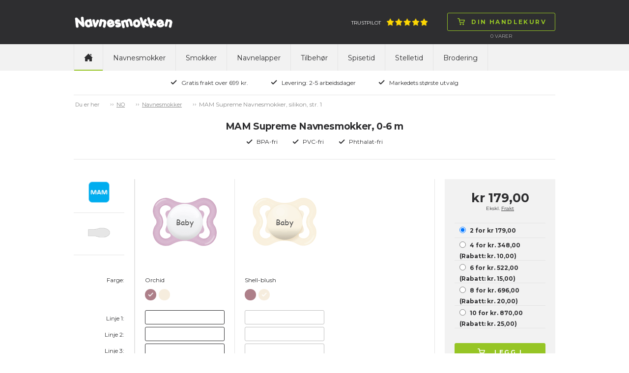

--- FILE ---
content_type: text/html; charset=utf-8
request_url: https://www.navnesmokken.no/navnesmokker/symmetriske-smokker-str-1-0-6-mnd/mam-supreme-navnesmokker-silikon-str-1/c-2315/p-53012/ps-1933102
body_size: 89683
content:

<!doctype html>
<html>
<head>
    <title>MAM Supreme Smokk 0-6 m</title>
        <script id="CookieConsent" src="https://policy.app.cookieinformation.com/uc.js" data-culture="nb" type="text/javascript"></script>
    <!-- Google Tag Manager code for schemas -->
    <script>
        (function (w, d, s, l, i) {
            w[l] = w[l] || []; w[l].push({
                'gtm.start':
                    new Date().getTime(), event: 'gtm.js'
            }); var f = d.getElementsByTagName(s)[0],
                j = d.createElement(s), dl = l != 'dataLayer' ? '&l=' + l : ''; j.async = true; j.src =
                    'https://www.googletagmanager.com/gtm.js?id=' + i + dl; f.parentNode.insertBefore(j, f);
        })(window, document, 'script', 'dataLayer', 'GTM-NCHDKMJ');</script>
    <!-- End Google Tag Manager code for schemas -->

    <meta name="Title" content="MAM Supreme Smokk 0-6 m">
    <meta name="Description" content="En praktisk smokk fra MAM, med ekstra tynn og fleksibel sugedel. Sugedelen er 60% tynnere enn p&#229; vanlige smokker, og dessuten fire ganger s&#229; myk.">
    <meta charset="utf-8" />
    <meta http-equiv="X-UA-Compatible" content="IE=Edge" />
    <meta name="viewport" content="width=device-width,maximum-scale=1.0" />
    <meta name="robots" content="all" />
    <link href='https://fonts.googleapis.com/css?family=Montserrat:400,700' rel='stylesheet' type='text/css'>
    <link rel="stylesheet" href="/css/foundation.min.css" />
    <link rel="stylesheet" href="/css/normalize.min.css" />
    <link rel="stylesheet" href="/css/app.min.css" />
    <link rel="stylesheet" href="/css/masterstyles.min.css" />
    <style>
.nip-trendy_lilla{ background-color:#774D91;} .nip-trendy_magenta{ background-color:#A63760;} .nip-trendy_lysegrøn{ background-color:#C8DA87;} .nip-trendy_turkis{ background-color:#86C5C0;} .nip-trendy_brun{ background-color:#8B6B52;} .nip-trendy_guld{ background-color:#DEAF81;} .nip_pink{ background-color:#FF84A0;} .nip_hvid{ background-color:#FFFFFF;} .nip_rød{ background-color:#E3443C;} .nip_orange{ background-color:#FFB353;} .nip_lyserød{ background-color:#F8C5D0;} .nip_lilla{ background-color:#7C4DA4;} .nip_lyseblå{ background-color:#B0DEF1;} .nip_lysegrøn{ background-color:#C3EC76;} .nip_blå{ background-color:#2EAAB5;} .nuk-genius-anatomiske-silikone_grøn{ background-color:#E0F4BB;} .nuk-genius-anatomiske-silikone_blå{ background-color:#BECEE1;} .nuk-genius-anatomiske-silikone_lilla{ background-color:#E1BEE8;} .nuk-genius-anatomiske-silikone_orange{ background-color:#FFC081;} .nuk-genius-anatomiske-latex_lilla{ background-color:#9E5C9C;} .nuk-genius-anatomiske-latex_rød{ background-color:#9B4246;} .nuk-genius-anatomiske-latex_blå{ background-color:#265796;} .nuk-genius-anatomiske-latex_grøn{ background-color:#CBC15B;} .nuk-genius-anatomiske-latex_guld{ background-color:#BF9455;} .nuk-starlight-anatomiske_blå{ background-color:#A3C5E1;} .nuk-starlight-anatomiske_lyserød{ background-color:#D6A8BA;} .nuk-starlight-anatomiske_guld{ background-color:#F5E7AE;} .nuk-starlight-anatomiske_grøn{ background-color:#87C4BD;} .nuk-trendline-anatomiske_lyseblå{ background-color:#CCE7F2;} .nuk-trendline-anatomiske_lyserød{ background-color:#FFE1E2;} .nuby-teardrop_blå{ background-color:#85C3F8;} .nuby-teardrop_grøn{ background-color:#7AD739;} .nuby-teardrop_turkis{ background-color:#5BDDE0;} .nuby-teardrop_lyserød{ background-color:#FD8AA5;} .nuby-teardrop_lilla{ background-color:#D05BEB;} .nuby-teardrop_gul{ background-color:#DDD964;} .canpol-anatomiske_transparent{ background-color:#F8F7F8;} .canpol-anatomiske_transparent-blå{ background-color:#8FBCE0;} .canpol-anatomiske_transparent-grøn{ background-color:#BED067;} .canpol-anatomiske_transparent-pink{ background-color:#EAA6CE;} .canpol-anatomiske_transparent-rød{ background-color:#B62633;} .classic-anatomiske_lilla{ background-color:#C28EDA;} .classic-runde_blå{ background-color:#73BED3;} .classic-runde_hvid{ background-color:#FFFFFF;} .classic-runde_lyserød{ background-color:#FFCDC8;} .classic-runde_koral{ background-color:#FFA09C;} .classic-runde_lysebrun{ background-color:#F6D5B5;} .philips-avent-symmetriske_grøn{ background-color:#E5F6F0;} .philips-avent-symmetriske_transparent{ background-color:#C2C4C4;} .philips-avent-symmetriske_blå{ background-color:#A9C3F9;} .philips-avent-symmetriske_lyserød{ background-color:#E897B0;} .classic-symmetriske_hvid{ background-color:#FFFFFF;} .classic-symmetriske_blå{ background-color:#73BED3;} .classic-symmetriske_lyserød{ background-color:#FFCDC8;} .classic-symmetriske_koral{ background-color:#FFA09C;} .classic-symmetriske_lysebrun{ background-color:#F6D5B5;} .nuby-brites_blå{ background-color:#ABD8F1;} .nuby-brites_grøn{ background-color:#C6EEB7;} .nuby-brites_aqua{ background-color:#AAEEEF;} .nuby-brites_lyserød{ background-color:#FAD1E6;} .nuby-brites_lilla{ background-color:#DDCEF7;} .nuby-brites_gul{ background-color:#FBF8C6;} .nuby-soft_blå{ background-color:#BEE7F6;} .nuby-soft_grøn{ background-color:#EAFDB4;} .nuby-soft_turkis{ background-color:#CEF0D8;} .nuby-soft_gul{ background-color:#FFFDC3;} .lovi-symmetriske_lyseblå-hvid{ background-color:#C2D2EE;} .lovi-symmetriske_hvid-lyseblå{ background-color:#8CBCEE;} .lovi-symmetriske_blå-hvid{ background-color:#034597;} .lovi-symmetriske_hvid-pink{ background-color:#EEBCE2;} .lovi-symmetriske_lyserød-hvid{ background-color:#D9B1C6;} .lovi-symmetriske_magenta-hvid{ background-color:#981043;} .lovi-symmetriske_turkis-beige{ background-color:#BAE8E0;} .lovi-symmetriske_hvid-turkis{ background-color:#A2E6DA;} .esska-classic_blå{ background-color:#2652A6;} .esska-classic_lyserød{ background-color:#F6D6D8;} .esska-classic_hvid{ background-color:#FFFFFF;} .esska-classic_lyseblå{ background-color:#94DBF5;} .esska-classic_lilla{ background-color:#8D79CE;} .esska-classic_rosa{ background-color:#F5989D;} .esska-classic_grøn{ background-color:#BADEA9;} .esska-classic_mintgrøn{ background-color:#9AF5DA;} .esska-classic_rød{ background-color:#D9313A;} .esska-classic_off-white{ background-color:#F8EEE6;} .esska-classic_grå{ background-color:#A09F9F;} .esska-classic_gul{ background-color:#FAE23F;} .esska-classic_sort{ background-color:#303030;} .esska-classic_transparent{ background-color:#EFEFEF;} .esska-classic_transparent-grå{ background-color:#CDCDCD;} .esska-classic_transparent-blå{ background-color:#87A5DB;} .esska-classic_transparent-lyseblå{ background-color:#D9E0EF;} .esska-classic_transparent-turkis{ background-color:#0BCFC3;} .razbaby_lyserød{ background-color:#CEA3B1;} .razbaby_hvid{ background-color:#FFFFFF;} .razbaby_lilla{ background-color:#A992B6;} .razbaby_blå{ background-color:#9DC4C9;} .razbaby_grøn{ background-color:#99BB75;} .nuby-rund_blå{ background-color:#CFE9ED;} .nuby-rund_grøn{ background-color:#E0F6BF;} .nuby-rund_turkis{ background-color:#A0F8F0;} .nuby-rund_lyserød{ background-color:#FFCDDA;} .nuby-rund_lilla{ background-color:#D1D1F0;} .nuby-rund_gul{ background-color:#FFF590;} .philips-avent-freeflow-symmetriske_lyserød{ background-color:#F9D3E7;} .philips-avent-freeflow-symmetriske_blå{ background-color:#B6D5FA;} .philips-avent-freeflow-symmetriske_grøn{ background-color:#B3F9BF;} .philips-avent-freeflow-symmetriske_orange{ background-color:#FFCDB4;} .philips-avent-symmetriske_gul{ background-color:#F0F656;} .esska-happy_rød{ background-color:#F25674;} .esska-happy_blå{ background-color:#265DCA;} .esska-happy_lysegrøn{ background-color:#C9F169;} .esska-happy_lyseblå{ background-color:#C9DAF5;} .esska-happy_lilla{ background-color:#AF6ED0;} .esska-happy_transparent{ background-color:#FFFFFF;} .esska-happy_fuchsia{ background-color:#F77FD5;} .esska-happy_lyserød{ background-color:#F7BCD7;} .esska-happy_orange{ background-color:#FB821E;} .esska-happy_turkis{ background-color:#53B7AE;} .esska-happy_sort{ background-color:#050506;} .esska-happy_aqua{ background-color:#3BA5CF;} .esska-happy_abrikos{ background-color:#F7A56E;} .esska-happy_grøn{ background-color:#23B76B;} .esska-happy_rødbrun{ background-color:#A3201D;} .esska-happy_grå{ background-color:#A7A8A9;} .philips-avent-symmetriske_lyserød{ background-color:#CEE3B1;} .philips-avent-symmetriske_lyseblå{ background-color:#A8BEC5;} .philips-avent-symmetriske_turkis{ background-color:#A2E6DA;} .philips-avent-freeflow-symmetriske_transparent{ background-color:#F1F5F5;} .babynova_transparent-aqua{ background-color:#1FC6FB;} .babynova_transparent-blå{ background-color:#2295DE;} .babynova_transparent-hvid{ background-color:#EFEFEF;} .babynova_transparent-pink{ background-color:#FB80B1;} .babynova_transparent-lilla{ background-color:#C168CC;} .babynova_transparent-magenta{ background-color:#BC4D90;} .babynova_transparent-gul{ background-color:#FBF362;} .babynova_transparent-grøn{ background-color:#9AF075;} .babynova_transparent-lyseblå{ background-color:#B8E7FA;} .babynova_transparent-rød{ background-color:#D32C32;} .babynova_hvid{ background-color:#FFFFFF;} .babynova_rød{ background-color:#F24148;} .babynova_blå{ background-color:#344478;} .babynova_lyseblå{ background-color:#A8CEF5;} .babynova_grøn{ background-color:#A7DEAA;} .babynova_beige{ background-color:#DAD0AD;} .babynova_brun{ background-color:#775844;} .babynova_lyserød{ background-color:#EEBDBD;} .babynova_lilla{ background-color:#C3A7C8;} .babynova_transparent-lyserød{ background-color:#F8D6D8;} .babynova_mørkeblå{ background-color:#344478;} .maxibaby_pink{ background-color:#C5396F;} .maxibaby_lilla{ background-color:#624899;} .maxibaby_hvid{ background-color:#FFFFFF;} .maxibaby_transparent-lilla{ background-color:#D7BCE6;} .maxibaby_sort{ background-color:#1A181B;} .maxibaby_lyserød{ background-color:#FBB9C8;} .maxibaby_perlemor{ background-color:#DDCFC9;} .maxibaby_transparent{ background-color:#E2E2E2;} .maxibaby_lyseblå{ background-color:#C4D9EF;} .maxibaby_guld{ background-color:#F0BA6D;} .maxibaby_transparent-blå{ background-color:#1322C1;} .maxibaby_transparent-pink{ background-color:#E4C3DE;} .maxibaby_transparent-grøn{ background-color:#D1E77C;} .maxibaby_transparent-aqua{ background-color:#94DBEE;} .maxibaby_blå{ background-color:#44B5CC;} .maxibaby_grøn{ background-color:#9EE884;} .maxibaby_orange{ background-color:#FF813C;} .esska-happy_magenta{ background-color:#DBC8D6;} .nuk-starlight-anatomiske_gul{ background-color:#F5E5A7;} .nuk-genius-anatomiske-silikone_hvid{ background-color:#FFFFFF;} .nuk-genius-blå{ background-color:#B1B8D2;} .nuk-genius-rosa{ background-color:#E5BEBF;} .lovi-symmetriske_grå-hvid{ background-color:#CDD0D6;} .lovi-symmetriske_hvid-grå{ background-color:#ECEBEC;} .nuby-brites_turkis{ background-color:#AAEEEF;} .nuby-classic_blå{ background-color:#40A0F0;} .nuby-classic_pink{ background-color:#FD89D5;} .nuby-classic_grøn{ background-color:#C3EF6E;} .nuby-classic_lilla{ background-color:#A078EA;} .nuby-classic_aqua-blå{ background-color:#2ED0F9;} .nuby-classic_aqua-pink{ background-color:#2ED0F9;} .nuk-freestyle_lilla{ background-color:#B78CFB;} .nuk-freestyle_blå{ background-color:#2393FB;} .nuk-freestyle_transparent{ background-color:#E2E2E2;} .classic-runde_grøn{ background-color:#93DCB6;} .classic-symmetriske_grøn{ background-color:#93DCB6;} .nipfamily_transparent{ background-color:#E2E2E2;} .nipfamily_lilla{ background-color:#E989EA;} .nipfamily_lyserød{ background-color:#F9D9E8;} .nipfamily_blå{ background-color:#8FB9F8;} .nipfamily_lyseblå{ background-color:#CFE7FC;} .nuk-genius-hvid-rosa{ background-color:#EBD4D1;} .nuk-genius-hvid-blå{ background-color:#BECEE1;} .mininor_hvid{ background-color:#FFFFFF;} .mininor_lyserød{ background-color:#F7CBDA;} .mininor_lyseblå{ background-color:#BEDEED;} .mininor_rød{ background-color:#F59FBA;} .mininor_blå{ background-color:#BCC8E0;} .mininor_natsut{ background-color:#FBFBE4;} .avent-ultra_lyserød{ background-color:#F5BFD9;} .avent-ultra_pink{ background-color:#F383B1;} .avent-ultra_lilla{ background-color:#C996DF;} .avent-ultra_gul{ background-color:#FBE39B;} .avent-ultra_blå{ background-color:#65B8EA;} .avent-ultra_turkis{ background-color:#52CBD3;} .avent-ultra_grøn{ background-color:#7DE3C0;} .avent-ultra_grå{ background-color:#C6CBCF;} .avent-ultra_koral{ background-color:#FBB0AA;} .nuk-starlight_petroleumsblå{ background-color:#7596A8;} .nuk-starlight_lilla{ background-color:#D1B4D5;} .nuk-starlight_grå{ background-color:#DDDFDF;} .esska-happy_solid-grøn{ background-color:#068B70;} .esska-happy_solid-turkis{ background-color:#92BFC3;} .mam-air_pink{ background-color:#D32E8A;} .mam-air_blå{ background-color:#1EA1D7;} .mam-air_grå{ background-color:#B3B3B3;} .mam-air_lyseblå{ background-color:#BADCF7;} .mam-air_lyserød{ background-color:#F5C4D7;} .mam-air_transparent{ background-color:#E2E2E2;} .mam-original_pink{ background-color:#FFBCDA;} .mam-original_blå{ background-color:#007CC4;} .mam-original_transparent{ background-color:#E2E2E2;} .esska-happy_solid-mustard{ background-color:#EDC13D;} .esska-happy_solid-petroleum{ background-color:#07625C;} .esska-happy_solid-rosa{ background-color:#F0CDC8;} .esska-happy_solid-lyseblå{ background-color:#72A7B5;} .esska-happy_solid-beige{ background-color:#E5E0D8;} .babynova_sort{ background-color:#000000;} .babynova-se_grå{ background-color:#CCC7C6;} .babynova-se_grøn{ background-color:#BFC695;} .babynova-se_gul{ background-color:#F9F3BD;} .filibabba_hvid{ background-color:#FFFFFF;} .filibabba_grå{ background-color:#909692;} .filibabba_sand{ background-color:#DCB283;} .filibabba_blå{ background-color:#BFC6E0;} .filibabba_blomme{ background-color:#8E6B81;} .filibabba_rosa{ background-color:#DEB2C1;} .filibabba_gul{ background-color:#E29C5C;} .filibabba_rust{ background-color:#C87158;} .filibabba_lavendel{ background-color:#E4C7E5;} .filibabba_lysegrå{ background-color:#D3D1D3;} .lovi-blomme{ background-color:#9E8183;} .lovi-rosa{ background-color:#FFE0E5;} .lovi-støvet-grøn{ background-color:#D2E5CF;} .lovi-blå{ background-color:#74BBD1;} .classic-runde_lyseblå{ background-color:#B0DEF1;} .classic-symmetriske_lyseblå{ background-color:#B0DEF1;} .classic-runde_grå{ background-color:#D3D1D3;} .classic-symmetriske_grå{ background-color:#D3D1D3;} .mininor_salvie{ background-color:#B2BBAA;} .mininor_grå{ background-color:#BEBCC1;} .mininor_rosa{ background-color:#F6CDC7;} .mininor_blomme{ background-color:#A3717C;} .esska_græsgrøn{ background-color:#92E75A;} .esska_solgul{ background-color:#FBBA43;} .esska_bordeaux{ background-color:#911224;} .esska_grå{ background-color:#4C4F5A;} .esska_heather{ background-color:#D293AE;} .esska_mint{ background-color:#99DBC3;} .esska_peach{ background-color:#F48979;} .esska_pink{ background-color:#F2779B;} .esska_rose{ background-color:#CB9B8D;} .esska_blå{ background-color:#132F91;} .mam-original_ivory{ background-color:#ECE9DA;} .bibs_white{ background-color:#FFFFFF;} .bibs_ivory{ background-color:#F6EDDE;} .bibs_vanilla{ background-color:#D9C2A3;} .bibs_sand{ background-color:#D0C0A9;} .bibs_dark-oak{ background-color:#947C6F;} .bibs_woodchuck{ background-color:#8C513F;} .bibs_cloud{ background-color:#959CA4;} .bibs_iron{ background-color:#63666B;} .bibs_black{ background-color:#191919;} .bibs_sage{ background-color:#AAB2A7;} .bibs_pistachio{ background-color:#ABBB8A;} .bibs_lime{ background-color:#ACD865;} .bibs_pear{ background-color:#508D16;} .bibs_hunter-green{ background-color:#5E7561;} .bibs_mint{ background-color:#C5E9DF;} .bibs_turquoise{ background-color:#48ADA9;} .bibs_island-sea{ background-color:#748C8C;} .bibs_petrol{ background-color:#6A8097;} .bibs_baby-blue{ background-color:#C6D8E4;} .bibs_sky-blue{ background-color:#6E93C0;} .bibs_clear-water{ background-color:#4091C6;} .bibs_orchide{ background-color:#91087C;} .bibs_heather{ background-color:#C99FB7;} .bibs_lavender{ background-color:#9B6D94;} .bibs_purple{ background-color:#714290;} .bibs_pineapple{ background-color:#FFF24E;} .bibs_mustard{ background-color:#D4AC67;} .bibs_apricot{ background-color:#FD953E;} .bibs_blush{ background-color:#D6B19E;} .bibs_peach{ background-color:#D28E61;} .bibs_baby-pink{ background-color:#FFDEEF;} .bibs_coral{ background-color:#ED828A;} .bibs_raspberry{ background-color:#F73B85;} .bibs_strawberry{ background-color:#D41912;} .bibs_ruby{ background-color:#6C022A;} .bibs_sunshine{ background-color:#FBF295;} .bibs_dusky-lilac{ background-color:#CFBEC6;} .bibs_peach-sunset{ background-color:#FEC1A5;} .babynova-se_blågrøn{ background-color:#7BA496;} .bibs_honey-bee{ background-color:#FACC73;} .bibs_olive{ background-color:#797A5F;} .mam-air_aqua{ background-color:#33CCCC;} .classic_heather{ background-color:#AD7F89;} .classic_dusty-lilac{ background-color:#9D8C96;} .classic_baby-pink{ background-color:#F1C2C4;} .maxibaby_grå{ background-color:#BAB8AD;} .filibabba_fresh-violet{ background-color:#BCA9D0;} .filibabba_coral{ background-color:#FF9A8B;} .filibabba_peach{ background-color:#EABBA2;} .filibabba_pale-banana{ background-color:#FFE99C;} .filibabba_pistachio{ background-color:#D8E0B1;} .filibabba_moss-green{ background-color:#A7B8AE;} .bibs_haze{ background-color:#D9DAD5;} .bibs_blossom{ background-color:#F2D4D6;} .bibs_meadow{ background-color:#CFC882;} .bibs_earth{ background-color:#AC6F52;} .esska_baby-pink{ background-color:#F4BFC4;} .esska_ivory{ background-color:#F0EBE4;} .esska_lake-blue{ background-color:#669BBD;} .esska_sunshine{ background-color:#FFF5A6;} .esska_baby-blue{ background-color:#DDEAFB;} .esska_sage{ background-color:#CCD8B8;} .esska_lavender{ background-color:#D0B9CD;} .esska_cloudy-grey{ background-color:#D2D2D2;} .bibs_nordic-mint{ background-color:#CAE7E3;} .bibs_pink-plum{ background-color:#D7B3BF;} .bibs-rust{ background-color:#8A4D3F;} .bibs_navy{ background-color:#344478;} .bibs_caramel{ background-color:#A06D3B;} .avent-ultra_pale-green{ background-color:#98B9A9;} .avent-ultra_olive{ background-color:#AAB495;} .khaki{ background-color:#C1BA96;} .dusty-blue{ background-color:#B9C2D3;} .fossil-grey{ background-color:#B7B0BA;} .mauve{ background-color:#896A7F;} .evergreen{ background-color:#0C8965;} .deep-space{ background-color:#373F53;} .forest-lake{ background-color:#295B65;} .steel-blue{ background-color:#41556D;} .mocha{ background-color:#4D3928;} .pine{ background-color:#798079;} .pumpkin{ background-color:#EDB47C;} .elderberry{ background-color:#65242F;} .peri{ background-color:#7E84B0;} .hush{ background-color:#A3AEDE;} .matcha{ background-color:#DAEDA0;} .sunkissed{ background-color:#FFBA70;} .taupe{ background-color:#B59B7E;} .scuba{ background-color:#097473;} .breeze{ background-color:#6BB1DA;} .mushroom{ background-color:#D0C5C0;} .petal{ background-color:#F1DCD9;} .luna{ background-color:#F2EEBB;} 
    </style>
    <!-- Owl-carousel -->
    <link href="/scripts/owl/owl.carousel.css" rel="stylesheet" />
    <script src="/scripts/modernizr.js"></script>
    <script src="/scripts/jquery.min.js"></script>
    <link rel="icon" href="/images/construction/favicon.ico" type="image/x-icon" />
    <link rel="shortcut icon" href="/images/construction/favicon.ico" type="image/x-icon" />

        <!--Google Analytic Code start-->
        <!--Global site tag(gtag.js) - Google Ads: -->
        <!--Google Analytic Code ends -->
    <!-- TrustBox script -->
    <script type="text/javascript" src="https://widget.trustpilot.com/bootstrap/v5/tp.widget.bootstrap.min.js" async></script>
    <!-- End Trustbox script -->

</head>
<body>
    <!-- Google Tag Manager (noscript) -->
    <noscript>
        <iframe src="https://www.googletagmanager.com/ns.html?id=GTM-NCHDKMJ"
                height="0" width="0" style="display:none;visibility:hidden"></iframe>
    </noscript>
    <!-- End Google Tag Manager (noscript) -->

    <div class="topWrap">

        <div class="topBar mainIndent">
            <div class="row">
                <div class="large-12 columns">
                    <div class="topLogo left">
                        
<a href="/">
    <img src="/media/4009/navnesmokken.png"
         alt="Navnesmokken"
         title="Navnesmokken"/>
</a>
                    </div>
                    

<div class="topCart right dropdown">
    <div class="topNavBtn show-for-small-only"><span class="btn"><img src="/images/construction/icon-burger.png" alt="Din handlekurv" /><img class="hoverImg" src="/images/construction/icon-burger-black.png" alt="Din handlekurv" /></span></div>
    <div class="topCartBtn dropdownHover">
        <a href="/shop/basket/" class="btn"><img src="/images/construction/icon-cart-green.png" alt="Din handlekurv" /><img src="/images/construction/icon-cart-black.png" class="hoverImg" alt="Din handlekurv" /><span class="topCartText">Din handlekurv</span></a>
    </div>
    <div class="topCartLine hide-for-small-only">
        <span class="total-quantity">0  </span> <span> </span> Varer

    </div>

    <div class="topCartDd dropdownContent">
            <div class="row">
                <div class="large-9 columns">
                    <p>Ingen varer i kurven</p>
                </div>
            </div>
    </div>

</div>

                    <div class="topInfoWrap right hide-for-small-only">
                         <div class="topInfoTp left">
      <a target="_blank" href="https://no.trustpilot.com/review/navnesmokken.no">Trustpilot<img src="/media/3487/five_stars.png" alt="Trustpilot" /></a>
        
    </div>

                        

                    </div>
                </div>
            </div>
        </div>

        <div class="topNavWrap mainIndent">
            <div class="row">
                <div class="large-12 columns">
                    <div>
                        <nav class="topbar topNav" data-topbar role="navigation">
                            <ul>
                                <li class="topNavHome hide-for-small-only"><a href="/" class=active><img src="/images/construction/icon-home.png" alt="home" /></a></li>

	<li>
		<a class="text-upper-case padding-6 " href="/navnesmokker/c-2050">Navnesmokker</a>
	</li>
	<li>
		<a class="text-upper-case padding-6 " href="/smokker/c-2098">Smokker</a>
	</li>
	<li>
		<a class="text-upper-case padding-6 " href="/navnelapper/navnelapper-90-stk/c-2123/p-52087/ps-203001">Navnelapper</a>
	</li>
	<li>
		<a class="text-upper-case padding-6 " href="/tilbehoer/c-2072">Tilbeh&#248;r </a>
	</li>
	<li>
		<a class="text-upper-case padding-6 " href="/spisetid/c-2124">Spisetid</a>
	</li>
	<li>
		<a class="text-upper-case padding-6 " href="/stelletid/c-2687">Stelletid</a>
	</li>
	<li>
		<a class="text-upper-case padding-6 " href="/brodering/c-2765">Brodering</a>
	</li>

                            </ul>
                        </nav>

                        
                    </div>
                </div>
            </div>
        </div>

        <div class="topUsp mainIndent">
    <div class="row">
        <div class="large-12 columns text-center">
            <ul>
                    <li>
                        <img src="/media/1049/icon-check.png"
                             alt="Gratis frakt over 699 kr." title="Gratis frakt over 699 kr." />Gratis frakt over 699 kr.</li>
                    <li>
                        <img src="/media/1049/icon-check.png"
                             alt="Levering: 2-5 arbeidsdager" title="Levering: 2-5 arbeidsdager" />Levering: 2-5 arbeidsdager</li>
                    <li>
                        <img src="/media/1049/icon-check.png"
                             alt="Markedets st&#248;rste utvalg" title="Markedets st&#248;rste utvalg" />Markedets st&#248;rste utvalg</li>
            </ul>
        </div>
    </div>
</div>

    </div>

    <div class="contentWrap">
        <div class="mainIndent">
            

<div class="contentWrap">
    <div class="mainIndent">

        <div class="row">
            <div class="large-12 columns breadcrumb btop">
                <ul id="breadcrumb" class="breadcrumbs inline-list hide-for-small lineheight-1">
	<li><span class="unavailable">Du er her</span></li>
		    <li><a href="/">NO</a></li>
		    <li><a href="/navnesmokker/c-2050">Navnesmokker</a></li>
		<li class="current">MAM Supreme Navnesmokker, silikon, str. 1</li>
</ul>

            </div>
        </div>


<div class="prcHeaderWrap row bbot">
    <div class="large-12 columns">

        <div class="row">
            <div class="large-12 columns prcHeader">
                <h1>MAM Supreme Navnesmokker, 0-6 m</h1>
            </div>
        </div>
        <div class="row">
            <div class="large-12 columns prcUspWrap">
                <ul>
                    <li><img alt="BPA-fri" src="/images/construction/icon-check.png">BPA-fri</li>
                    <li><img alt="PVC-fri" src="/images/construction/icon-check.png">PVC-fri</li>
                    <li><img alt="Phthalat-fri" src="/images/construction/icon-check.png">Phthalat-fri</li>
                </ul>
            </div>
        </div>

    </div>
</div>



<div class="prcMain row">
    <div class="large-12 columns">
        <div class="row">
            <div class="large-9 medium-9 columns prcPrdWrap">
                    <div class="large-2 medium-2 small-4 columns">
                        


    <div class="row">
        <div class="large-12 columns prcInfo">
            <div class="row">
                <div class="large-12 columns prcInfoBrand">
                    <img src="/media/3261/mam_big.png" alt="mam">
                </div>
            </div>
            <div class="row">
                <div class="large-12 columns prcInfoForm">
                    <img src="/media/2970/form-symmetrisk-silikone_sm.png" alt="symmetrical">
                    <div class="prcInfoFormText"></div>
                </div>
            </div>
        </div>
    </div>

                        
<div class="row">
    <div class="large-12 columns prcPrdLabels prcPrdWrap prcPrdLabelsPrimery">
        <div class="row" class="localColorNameLabel">
            <div class="large-12 columns prcPrdColor  prcPrdSpaceAfter">
                Farge:
            </div>
        </div>
        <div class="row">
            <div class="large-12 columns">
              Linje 1:
            </div>
        </div>
        <div class="row">
            <div class="large-12 columns">
               Linje 2:
            </div>
        </div>
        <div class="row">
            <div class="large-12 columns prcPrdSpaceAfter">
               Linje 3:
            </div>
        </div>
        <div class="row">
            <div class="large-12 columns">
                Skriftst&#248;rrelse:
            </div>
            <div class="large-12 columns prcPrdSpaceAfter">
               Font:
            </div>
        </div>
    </div>
</div>

<div class="row">
    <div class="large-12 columns prcPrdLabels prcPrdLabelsSmall">
        <div class="row">
            <div class="large-12 columns prcPrdColor prcPrdSpaceAfter">
                Farge:
            </div>
        </div>
        <div class="row">
            <div class="large-12 columns">
                Linje 1:
            </div>
        </div>
        <div class="row">
            <div class="large-12 columns">
                Linje 2:
            </div>
        </div>
        <div class="row">
            <div class="large-12 columns prcPrdSpaceAfter">
                Linje 3:
            </div>
        </div>
        <div class="row">
            <div class="large-12 columns prcPrdSpaceAfter">
                Font:
            </div>
        </div>
    </div>
</div>

<div class="row">
    <div class="large-12 columns prcPrdLabels prcPrdLabelsSmall">
        <div class="row">
            <div class="large-12 columns prcPrdColor prcPrdSpaceAfter">
                Farge:
            </div>
        </div>
        <div class="row">
            <div class="large-12 columns">
               Linje 1:
            </div>
        </div>
        <div class="row">
            <div class="large-12 columns">
               Linje 2:
            </div>
        </div>
        <div class="row">
            <div class="large-12 columns prcPrdSpaceAfter">
                Linje 3:
            </div>
        </div>
        <div class="row">
            <div class="large-12 columns prcPrdSpaceAfter">
                Font:
            </div>
        </div>
    </div>
</div>

                    </div>
                    <div class="large-10 medium-10 small-8 columns prcPrdItemWrap">
                        <div class="prcPrdItemScroll">
                            <div class="prcPrdItemImgTextStd hide">Baby</div>
                            <div class="prcPrdItemTextSymbols hide">
    <span class="btn textSymbolClose">&#215;</span>
    <div class="textSymbolArrLeft">
        <img src="/images/construction/tooltip-arr-left.png" alt="arrow-left" />
    </div>
    <div class="textSymbolArrRight">
        <img src="/images/construction/tooltip-arr-right.png" alt="arrow-right" />
    </div>
    <div class="textSymbolArrDown">
        <img src="/images/construction/tooltip-arr-down.png" alt="arrow-down" />
    </div>
    <div class="textSymbolHeader">Sett inn symbol</div>
    <div class="textSymbolWrap">
        <img data-symbol="Ð" src="/images/construction/symbol-smiley.png" alt="smiley" />
        <img data-symbol="¥" src="/images/construction/symbol-star.png" alt="star" />
        <img data-symbol="¢" src="/images/construction/symbol-heart.png" alt="heart" />
        <img data-symbol="³" src="/images/construction/symbol-heart-2.png" alt="heart2" />
        <img data-symbol="º" src="/images/construction/symbol-ball.png" alt="football" />
        <img data-symbol="¹" src="/images/construction/symbol-thumb.png" alt="thumbsup" />
        <img data-symbol="ª" src="/images/construction/symbol-snowman.png" alt="snow-man" />
        <img data-symbol="¬" src="/images/construction/symbol-flower.png" alt="flower" />
        <img data-symbol="£" src="/images/construction/symbol-crown.png" alt="crown" />
    </div>
</div>

                            <form class="pacifierDataContainer" name="pacifierUsersData">
                                <div class="prcPrdItem prcPrdItem1  ">
                                    <div class="row">
                                        <div class="large-12 columns prcPrdItemImgWrap">
                                            <div class="prcPrdItemImg">
<div class="orchid ">
                                    <img src="/media/8887/mam-supreme_orchid_str1.gif" alt="MAM Supreme Navnesmokker, silikon, str. 1, orchid" />
                                </div>
<div class="shell-blush ">
                                    <img src="/media/11459/mam-air_str1_shell.gif" alt="MAM Supreme Navnesmokker, silikon, str. 1, shell-blush" />
                                </div>
                                            </div>
                                            <div class="prcPrdItemImgTextWrap">
                                                <div class="prcPrdItemImgText" >
                                                    <table>
                                                        <tr>
                                                            <td>
                                                                <div class="line1"></div>
                                                                <div class="line2"></div>
                                                                <div class="line3"></div>
                                                            </td>
                                                        </tr>
                                                    </table>
                                                </div>
                                            </div>
                                        </div>
                                    </div>
                                    <div class="row">
                                        <div class="large-12 columns prcPrdItemForm">
                                            <div class="row">
                                                <div class="large-12 columns prcPrdItemColor prcPrdSpaceAfter">

                                                    <div class="localColorName">Orchid</div>

                                                    <ul class="itemColor">
<li class="classic_heather" >
                                                                <label title="Orchid">
                                                                    <img alt="selected" src="/images/construction/icon-check-white.png">
                                                                    <input type="radio" name="ItemColor_for_first" checked=checked
                                                                           value="orchid" data-textcolor="" data-media="276638" data-localcolorname="Orchid" />

                                                                        <input type="hidden" value="276638" name="SelectedMedia_for_first" />
                                                                </label>
                                                            </li>
<li class="bibs_ivory" >
                                                                <label title="Shell-blush">
                                                                    <img alt="selected" src="/images/construction/icon-check-white.png">
                                                                    <input type="radio" name="ItemColor_for_first" 
                                                                           value="shell-blush" data-textcolor="" data-media="376237" data-localcolorname="Shell-blush" />

                                                                </label>
                                                            </li>
                                                    </ul>
                                                </div>
                                            </div>
                                <div class="row">
                                    <div class="large-12 columns prcPrdItemInput prcPrdItemText prcPrdItemText1">
                                        <input type="text" maxlength="12" class="line1"  name="Line1_for_first" />
                                    </div>
                                </div>
                                                                            <div class="row">
                                    <div class="large-12 columns prcPrdItemInput prcPrdItemText prcPrdItemText2">
                                        <input type="text" maxlength="12" class="line2"  name="Line2_for_first" />
                                    </div>
                                </div>

                                <div class="row">
                                    <div class="large-12 columns prcPrdItemInput prcPrdSpaceAfter prcPrdItemText prcPrdItemText3">
                                        <input type="text" maxlength="12" class="line3"  name="Line3_for_first" />
                                    </div>
                                </div>
                                            <div class="row">
                                                <div class="large-12 columns prcPrdItemInput prcPrdItemFontSize">
                                                    <select  name="FontSize_for_first">
                                                        <option value="100">Vanlig</option>
                                                        <option value="150">Stor</option>
                                                    </select>
                                                </div>
                                                <div class="large-12 columns prcPrdItemInput prcPrdSpaceAfter prcPrdItemFont">
                                                    <select  name="Font_for_first">
                                                        <option value="comicsans">Comic Sans</option>
                                                        <option value="arial">Arial</option>
                                                        <option value="arialblack">Arial Black</option>
                                                        <option value="lucidahandwriting">Lucida Handwriting</option>
                                                        <option value="timesnewroman">Times New Roman</option>
                                                        <option value="kaushanscript">Kaushan Script</option>
                                                        <!--<option value="allstar">All Star</option>-->s
                                                    </select>
                                                </div>
                                            </div>
                                        </div>



                                    </div>
                                <div class="row">
                                    <div class="large-12 columns prcPrdItemCheck">
                                        <label class="different_text_on_pacifiers" for="differenTextOnPacifiers">
                                            <input type="checkbox" id="differenTextOnPacifiers" />
                                            <span>Kryss av hvis du &#248;nsker forskjellige tekster
</span>
                                        </label>
                                    </div>
                                </div>
                                    <input type="hidden" name="EngravingIndicator_for_first" value="true" />                                    
                                </div>
                                    <!-- End: Product item -->
                                <div class="prcPrdItem prcPrdItem2  prc_optional_inputs inputs_disable">
                                    <div class="row">
                                        <div class="large-12 columns prcPrdItemImgWrap">
                                            <div class="prcPrdItemImg">
<div class="orchid ">
                                    <img src="/media/8887/mam-supreme_orchid_str1.gif" alt="MAM Supreme Navnesmokker, silikon, str. 1, orchid" />
                                </div>
<div class="shell-blush ">
                                    <img src="/media/11459/mam-air_str1_shell.gif" alt="MAM Supreme Navnesmokker, silikon, str. 1, shell-blush" />
                                </div>
                                            </div>
                                            <div class="prcPrdItemImgTextWrap">
                                                <div class="prcPrdItemImgText" >
                                                    <table>
                                                        <tr>
                                                            <td>
                                                                <div class="line1"></div>
                                                                <div class="line2"></div>
                                                                <div class="line3"></div>
                                                            </td>
                                                        </tr>
                                                    </table>
                                                </div>
                                            </div>
                                        </div>
                                    </div>
                                    <div class="row">
                                        <div class="large-12 columns prcPrdItemForm">
                                            <div class="row">
                                                <div class="large-12 columns prcPrdItemColor prcPrdSpaceAfter">

                                                    <div class="localColorName">Shell-blush</div>

                                                    <ul class="itemColor">
<li class="classic_heather" >
                                                                <label title="Orchid">
                                                                    <img alt="selected" src="/images/construction/icon-check-white.png">
                                                                    <input type="radio" name="ItemColor_for_second" 
                                                                           value="orchid" data-textcolor="" data-media="276638" data-localcolorname="Orchid" />

                                                                </label>
                                                            </li>
<li class="bibs_ivory" >
                                                                <label title="Shell-blush">
                                                                    <img alt="selected" src="/images/construction/icon-check-white.png">
                                                                    <input type="radio" name="ItemColor_for_second" checked=checked
                                                                           value="shell-blush" data-textcolor="" data-media="376237" data-localcolorname="Shell-blush" />

                                                                        <input type="hidden" value="376237" name="SelectedMedia_for_second" />
                                                                </label>
                                                            </li>
                                                    </ul>
                                                </div>
                                            </div>
                                <div class="row">
                                    <div class="large-12 columns prcPrdItemInput prcPrdItemText prcPrdItemText1">
                                        <input type="text" maxlength="12" class="line1" disabled name="Line1_for_second" />
                                    </div>
                                </div>
                                                                            <div class="row">
                                    <div class="large-12 columns prcPrdItemInput prcPrdItemText prcPrdItemText2">
                                        <input type="text" maxlength="12" class="line2" disabled name="Line2_for_second" />
                                    </div>
                                </div>

                                <div class="row">
                                    <div class="large-12 columns prcPrdItemInput prcPrdSpaceAfter prcPrdItemText prcPrdItemText3">
                                        <input type="text" maxlength="12" class="line3" disabled name="Line3_for_second" />
                                    </div>
                                </div>
                                            <div class="row">
                                                <div class="large-12 columns prcPrdItemInput prcPrdItemFontSize">
                                                    <select disabled name="FontSize_for_second">
                                                        <option value="100">Vanlig</option>
                                                        <option value="150">Stor</option>
                                                    </select>
                                                </div>
                                                <div class="large-12 columns prcPrdItemInput prcPrdSpaceAfter prcPrdItemFont">
                                                    <select disabled name="Font_for_second">
                                                        <option value="comicsans">Comic Sans</option>
                                                        <option value="arial">Arial</option>
                                                        <option value="arialblack">Arial Black</option>
                                                        <option value="lucidahandwriting">Lucida Handwriting</option>
                                                        <option value="timesnewroman">Times New Roman</option>
                                                        <option value="kaushanscript">Kaushan Script</option>
                                                        <!--<option value="allstar">All Star</option>-->s
                                                    </select>
                                                </div>
                                            </div>
                                        </div>



                                    </div>
                                    <input type="hidden" name="EngravingIndicator_for_second" value="true" />                                    
                                </div>
                                    <!-- End: Product item -->

                                <div class="row">
                                    <div class="large-12 columns" style="padding-left:20px;">
                                    </div>
                                </div>
                                <div>
                                    <input type="hidden" name="Type" value=mam-supreme_symmetrisk_silikone_str1 />
                                </div>
                            </form>
                        </div>
                    </div>
            </div>
            <div class="large-3 medium-3 columns prcPrdRight">
                    <div class="row">
                        <div class="large-12 columns prcBuyWrap greyBg">
                            <div class="prcBuyInner">
                                
                                <div class="row">
                                    <div class="large-12 columns prcPrice">
                                    </div>
                                </div>
                                <div class="row">
                                    <div class="large-12 columns prcPriceDel aUnderline">
                                        Ekskl. <a target="_new" href="/kjoepsbetingelser/">Frakt</a>
                                    </div>
                                </div>
                                <form class="pacifierBundle">
                                    <div class="row">
                                        <div class="large-12 columns prcAmount">


                                            <label>
                                                <input type="radio" checked="checked" name="prcAmountCheck" value="1933102" data-quantity="1" data-price="kr 179,00" data-listprice="" />
                                                    <span>2 for kr 179,00 </span>
                                            </label>

                                            <label>
                                                <input type="radio" name="prcAmountCheck" value="1933102" data-quantity="2" data-price="kr. 348,00" data-listprice="" />
                                                <span>4 for kr. 348,00 (Rabatt: kr. 10,00)</span>
                                            </label>

                                            <label>
                                                <input type="radio" name="prcAmountCheck" value="1933102" data-quantity="3" data-price="kr. 522,00" data-listprice="" />
                                                <span>6 for kr. 522,00 (Rabatt: kr. 15,00)</span>
                                            </label>

                                            <label>
                                                <input type="radio" name="prcAmountCheck" value="1933102" data-quantity="4" data-price="kr. 696,00" data-listprice="" />
                                                <span>8 for kr. 696,00 (Rabatt: kr. 20,00)</span>
                                            </label>
                                            <label>
                                                <input type="radio" name="prcAmountCheck" value="1933102" data-quantity="5" data-price="kr. 870,00" data-listprice="" />
                                                <span>10 for kr. 870,00 (Rabatt: kr. 25,00)</span>
                                            </label>

                                            <!-- Google Code for Remarketing Tag -->
                                                <script type="text/javascript">
                                                var google_tag_params = {
                                                    ecomm_prodid: '1933102',
                                                    ecomm_pagetype: 'product',
                                                    ecomm_totalvalue:179.00,
                                                };
                                                </script>
                                                <script type="text/javascript">
                                                /* <![CDATA[ */
                                                var google_conversion_id = 1069715977;
                                                var google_custom_params = window.google_tag_params;
                                                var google_remarketing_only = true;
                                                /* ]]> */
                                                </script>
                                                <script type="text/javascript" src="https://www.googleadservices.com/pagead/conversion.js">
                                                </script>
                                                <noscript>
                                                    <div style="display:inline;">
                                                        <img height="1" width="1" style="border-style:none;" alt="googleads" src="//googleads.g.doubleclick.net/pagead/viewthroughconversion/1069715977/?guid=ON&amp;script=0" />
                                                    </div>
                                                </noscript>
                                        </div>
                                    </div>
                                </form>
                                

                                <div class="row">
                                    <div class="large-12 columns prcBuy text-center">
                                        <a class="btn addProductBundleToBasket"  data-name="MAM Supreme Navnesmokker, 0-6 m" data-currency="NOK" data-price="179.00" data-brand="mam" data-category="PacifierSet" >
                                            <img alt="Legg i handlekurven" src="/images/construction/icon-cart-white.png">
                                            <img class="hoverImg" alt="Legg i handlekurven" src="/images/construction/icon-cart-black.png">Legg i handlekurven
                                        </a>
                                    </div>
                                </div>
                            </div>
                        </div>
                    </div>
                <div class="row">
                    <div class="large-12 columns prcSocial">
                        


<div class="row">
	<div class="large-12 columns text-center prcSocialText">
		Del med venner
	</div>
</div>
<div class="row">
	<div class="large-12 columns text-center prcSocialBtns" data-addthis-pubid="ra-55cc86235e9644ec">
			<a href="#" rel="nofollow" class="btn addthis_button_facebook" title="">
				<img src="/images/construction/icon-social-facebook.png" alt="icon-social-facebook.png" />
				<img src="/images/construction/icon-social-facebook.png" class="hoverImg" alt="icon-social-facebook.png" />
			</a>
	</div>
</div>

<!-- TODO: In leleben and baseline this script is global (in app.js). In ebaby I could not find such global script. If you have such please move it there, otherwise it may stay here. -->
<script type="text/javascript">
	function LazyLoadScript(url) {
		var scriptElement = document.createElement("script");
		scriptElement.type = "text/javascript";
		scriptElement.src = url;
		document.body.appendChild(scriptElement);
	}

	$(document).ready(function () {
		if ($('[data-addthis-pubid]').length > 0) {
			var addThisPubid = $('[data-addthis-pubid]').data("addthis-pubid");
			LazyLoadScript("//s7.addthis.com/js/300/addthis_widget.js#pubid=" + addThisPubid);
		}
	});
</script>


                    </div>
                </div>
            </div>

        </div>
    </div>

</div>




<div class="row">
    <div class="large-9 medium-9 columns prcDesc">
        <div class="row">
            <div class="large-12 columns boxHeader prcDescHeader">
                Produktdetaljer
            </div>
        </div>
        <div class="row">
            <div class="large-12 columns prcDescInner">
                <p><span style="font-size: small;">MAM Supreme, med 60 % tynnere smokk enn alminnelige smokkhoder, er utviklet i samarbeid med tannreguleringsspesialister og barneleger for &aring; minste trykket p&aring; barnets kjeve og tenner.</span></p>
<p><span style="font-size: small;">MAM Supreme er ogs&aring; fire ganger s&aring; myk og fleksibel som de fleste andre smokker, og har et &aring;pent skjold som gir maksimal lufting til barnets hud og forhindrer dermed hudirritasjon. </span></p>
<p><span style="font-size: small;"><strong>OBS</strong>! Shell Blush har en rosa fargetone.</span></p>
<p><span style="font-size: small;"><strong>Spesifikasjoner</strong><br /></span><span style="font-size: small;">St&oslash;rrelse: 0-6 m&aring;neder<br />Materiale: Polypropylen, Silikon<br />Smokken er BPA- og BPS-fri</span></p>
            </div>
        </div>
    </div>



<div class="large-3 medium-3 small-12 columns prcDecImgWrap">
    <div class="row unCollapsed">
<div class="large-12 medium-12 small-12 columns prcDecImg2">
    <a href="#" data-reveal-id="prcImgModalV1">
<img src="https://img.youtube.com/vi/bXhO-3eGrd4/0.jpg" alt="MAM Supreme Navnesmokker, 0-6 m" />     </a>
</div> <!-- Video Modal -->
                    <div aria-hidden="true" aria-labelledby="modalTitle" class="reveal-modal" data-reveal="" id="prcImgModalV1" role="dialog">
                        <div class="flex-video" style="text-align:center;">
                            <iframe id="youtube-video" allowfullscreen="" frameborder="0" height="315" src="https://www.youtube.com/embed/bXhO-3eGrd4?rel=0&amp;amp;showinfo=0&amp;enablejsapi=1" width="560"></iframe>
                        </div>
                        <a aria-label="Close" class="close-reveal-modal" href="#">×</a>
                    </div> 
<div class="large-12 medium-12 small-12 columns prcDecImg">
    <a href="#" data-reveal-id="prcImgModal">
        <img src="/media/8925/mam-supreme_str1_detail.jpg" alt="MAM Supreme Navnesmokker, 0-6 m" />
    </a>
</div>

    </div>
</div> 

    <div id="prcImgModal" class="reveal-modal xlarge" data-reveal aria-labelledby="Image Modal" aria-hidden="true" role="dialog">
        <div class="prcImgModalInner text-center"></div>
        <a class="close-reveal-modal btn" aria-label="Close">&#215;</a>
    </div>

    <!--<div id="prcImgModal3" class="reveal-modal xlarge" data-reveal aria-labelledby="Image Modal" aria-hidden="true" role="dialog">
        <div class="responsive-embed widescreen">
            <iframe width="560" height="315" src="?rel=0&amp;showinfo=0&enablejsapi=1" frameborder="0" allowfullscreen allowscriptaccess="always"></iframe>
        </div>

        <button class="close-button" data-close aria-label="Close reveal" type="button">
            <span aria-hidden="true">&times;</span>
        </button>-->
</div>
<script>
// Enhanced commerce - measuring views of product details
dataLayer.push({ ecommerce: null });  // Clear the previous ecommerce object.
    dataLayer.push({
    'event': 'view_item',
    'ecommerce': {
        'detail': {
        'actionField': { 'list': 'PacifierSet' },
        'products': [{
                'name': 'MAM Supreme Navnesmokker, 0-6 m',
                'id': '1933102',
                'price': '179.00',
                'brand': 'mam',
                'category': 'PacifierSet'
       }]
     }
   }
});
</script>
<!-- Related product-->

    <div class="prcRelProducts row">
        <div class="large-12 columns">
            <div class="row">
                <div class="large-12 columns boxHeader">
                    Relaterte produkter
                </div>
            </div>
            
            <div class="row productWrap owl-carousel productCarousel">

                    <div class="infoCard">
                        <div class="row">
                            <div class="large-12 columns icImg">
                                <a href="/pacifier-accessories/mam-smokkeholder-blaa/c-2028/p-50025/ps-193000001"><img src="/media/13135/mam_chain_blue4.jpg" alt="MAM smokkeholder, bl&#229;" /></a>

                                
                            </div>
                        </div>
                        
                        <div class="row">
                            <div class="large-12 columns icName">
                                <a href="#">MAM smokkeholder, bl&#229;</a>
                            </div>
                        </div>                        
                        <div class="row">
                            <div class="large-12 columns icPrice">
                                <span class="">kr. 89,00</span>
                            </div>
                        </div>
                    </div>
                    <div class="infoCard">
                        <div class="row">
                            <div class="large-12 columns icImg">
                                <a href="/other-pacifiers-dk/mam-supreme-smokk-0-6-m/c-2036/p-51263/ps-1927112"><img src="/media/11682/mam_supreme_s1_boy2.jpg" alt="MAM Supreme Smokk 0-6 m" /></a>

                                
                            </div>
                        </div>
                        
                        <div class="row">
                            <div class="large-12 columns icName">
                                <a href="#">MAM Supreme Smokk 0-6 m</a>
                            </div>
                        </div>                        
                        <div class="row">
                            <div class="large-12 columns icPrice">
                                <span class="">kr. 109,95</span>
                            </div>
                        </div>
                    </div>
                    <div class="infoCard">
                        <div class="row">
                            <div class="large-12 columns icImg">
                                <a href="/other-pacifiers-dk/mam-supreme-night-smokk-0-6-m/c-2036/p-51275/ps-1927113"><img src="/media/11478/mam_supreme_night_s1_boy2.jpg" alt="MAM Supreme Night Smokk 0-6 m" /></a>

                                
                            </div>
                        </div>
                        
                        <div class="row">
                            <div class="large-12 columns icName">
                                <a href="#">MAM Supreme Night Smokk 0-6 m</a>
                            </div>
                        </div>                        
                        <div class="row">
                            <div class="large-12 columns icPrice">
                                <span class="">kr. 119,95</span>
                            </div>
                        </div>
                    </div>
                    <div class="infoCard">
                        <div class="row">
                            <div class="large-12 columns icImg">
                                <a href="/baby-bottles-se/mam-easy-start-anti-colic-160ml-flaske/c-2125/p-51723/ps-1941100"><img src="/media/11396/mam-easy-start-anti-colic_160_cotton.jpg" alt="MAM Easy Start™ Anti-Colic 160ml - flaske" /></a>

                                
                            </div>
                        </div>
                        
                        <div class="row">
                            <div class="large-12 columns icName">
                                <a href="#">MAM Easy Start™ Anti-Colic 160ml - flaske</a>
                            </div>
                        </div>                        
                        <div class="row">
                            <div class="large-12 columns icPrice">
                                <span class="">kr. 119,00</span>
                            </div>
                        </div>
                    </div>
                    <div class="infoCard">
                        <div class="row">
                            <div class="large-12 columns icImg">
                                <a href="/baby-bottles-se/mam-easy-start-anti-colic-260ml-forest-racoon-flaske/c-2125/p-51733/ps-1941202"><img src="/media/11921/mam-easy-start-anti-colic_260_teal2.jpg" alt="MAM Easy Start™ Anti-Colic 260ml Forest Racoon - flaske" /></a>

                                
                            </div>
                        </div>
                        
                        <div class="row">
                            <div class="large-12 columns icName">
                                <a href="#">MAM Easy Start™ Anti-Colic 260ml Forest Racoon - flaske</a>
                            </div>
                        </div>                        
                        <div class="row">
                            <div class="large-12 columns icPrice">
                                <span class="">kr. 129,00</span>
                            </div>
                        </div>
                    </div>
                    <div class="infoCard">
                        <div class="row">
                            <div class="large-12 columns icImg">
                                <a href="/pacifier-accessories-dk/smokkekjede-med-navn-lake-green-1-9-bokstaver/c-2037/p-51942/ps-201010"><img src="/media/6853/mybeads_turquoise.jpg" alt="Smokkekjede med navn, Lake green (1-9 bokstaver)" /></a>

                                
                            </div>
                        </div>
                        
                        <div class="row">
                            <div class="large-12 columns icName">
                                <a href="#">Smokkekjede med navn, Lake green (1-9 bokstaver)</a>
                            </div>
                        </div>                        
                        <div class="row">
                            <div class="large-12 columns icPrice">
                                <span class="">kr. 199,00</span>
                            </div>
                        </div>
                    </div>
                    <div class="infoCard">
                        <div class="row">
                            <div class="large-12 columns icImg">
                                <a href="/pacifier-accessories-dk/maxibaby-nordic-smokkeboks-island-sea/c-2037/p-52507/ps-150025"><img src="/media/8067/nordic_box_island-sea.jpg" alt="Maxibaby Nordic smokkeboks, Island Sea" /></a>

                                
                            </div>
                        </div>
                        
                        <div class="row">
                            <div class="large-12 columns icName">
                                <a href="#">Maxibaby Nordic smokkeboks, Island Sea</a>
                            </div>
                        </div>                        
                        <div class="row">
                            <div class="large-12 columns icPrice">
                                <span class="">kr. 49,00</span>
                            </div>
                        </div>
                    </div>
                    <div class="infoCard">
                        <div class="row">
                            <div class="large-12 columns icImg">
                                <a href="/baby-bottles-de/mam-starter-cup-150-ml/c-2128/p-52620/ps-1941402"><img src="/media/9484/mam-starter-cup_boy2.jpg" alt="MAM Starter Cup 150 ml " /></a>

                                
                            </div>
                        </div>
                        
                        <div class="row">
                            <div class="large-12 columns icName">
                                <a href="#">MAM Starter Cup 150 ml </a>
                            </div>
                        </div>                        
                        <div class="row">
                            <div class="large-12 columns icPrice">
                                <span class="">kr. 119,00</span>
                            </div>
                        </div>
                    </div>
                    <div class="infoCard">
                        <div class="row">
                            <div class="large-12 columns icImg">
                                <a href="/pacifier-accessories/mam-bite--relax-phase-2/c-2028/p-53226/ps-1960009"><img src="/media/12547/mam-biterelax2_yellow.jpg" alt="MAM Bite &amp; Relax Phase 2" /></a>

                                
                            </div>
                        </div>
                        
                        <div class="row">
                            <div class="large-12 columns icName">
                                <a href="#">MAM Bite &amp; Relax Phase 2</a>
                            </div>
                        </div>                        
                        <div class="row">
                            <div class="large-12 columns icPrice">
                                <span class="">kr. 89,00</span>
                            </div>
                        </div>
                    </div>
                    <div class="infoCard">
                        <div class="row">
                            <div class="large-12 columns icImg">
                                <a href="/baby-bottles/mininor-gulpeklut-graa-groenn-6-pakning/c-2144/p-53255/ps-1100001"><img src="/media/11001/mininor_muslin-cloth_green.jpg" alt="Mininor gulpeklut, Gr&#229;/Gr&#248;nn 6-pakning" /></a>

                                
                            </div>
                        </div>
                        
                        <div class="row">
                            <div class="large-12 columns icName">
                                <a href="#">Mininor gulpeklut, Gr&#229;/Gr&#248;nn 6-pakning</a>
                            </div>
                        </div>                        
                        <div class="row">
                            <div class="large-12 columns icPrice">
                                <span class="">kr. 259,95</span>
                            </div>
                        </div>
                    </div>
            </div>
        </div>
    </div>
    </div>
</div>

<script type="text/javascript" charset="UTF-8">
    $(document).ready(function () {
        var sliderOne = $("#sliderOne");
        var sliderTwo = $("#sliderTwo");

        sliderOne.owlCarousel({
            singleItem: true,
            slideSpeed: 1000,
            navigationText: [
				 "<i class='icon-chevron-left icon-white'><</i>",
				 "<i class='icon-chevron-right icon-white'>></i>"
            ],
            navigation: false,
            pagination: false,
            afterAction: syncPosition,
            responsiveRefreshRate: 200,
        });

        sliderTwo.owlCarousel({
            items: 5,
            itemsDesktop: [1199, 10],
            itemsDesktopSmall: [979, 10],
            itemsTablet: [768, 8],
            itemsMobile: [479, 4],
            pagination: false,
            responsiveRefreshRate: 100,
            afterInit: function (el) {
                el.find(".owl-item").eq(0).addClass("synced");
            }
        });

        function syncPosition(el) {
            var current = this.currentItem;
            $("#sliderTwo")
                .find(".owl-item")
                .removeClass("synced")
                .eq(current)
                .addClass("synced");
            if ($("#sliderTwo").data("owlCarousel") !== undefined) {
                center(current);
            }
        }

        $("#sliderTwo").on("click", ".owl-item", function (e) {
            e.preventDefault();
            var number = $(this).data("owlItem");
            sliderOne.trigger("owl.goTo", number);
        });

        function center(number) {
            var sliderTwovisible = sliderTwo.data("owlCarousel").owl.visibleItems;
            var num = number;
            var found = false;
            for (var i in sliderTwovisible) {
                if (num === sliderTwovisible[i]) {
                    found = true;
                }
            }

            if (found === false) {
                if (num > sliderTwovisible[sliderTwovisible.length - 1]) {
                    sliderTwo.trigger("owl.goTo", num - sliderTwovisible.length + 2);
                } else {
                    if (num - 1 === -1) {
                        num = 0;
                    }
                    sliderTwo.trigger("owl.goTo", num);
                }
            } else if (num === sliderTwovisible[sliderTwovisible.length - 1]) {
                sliderTwo.trigger("owl.goTo", sliderTwovisible[1]);
            } else if (num === sliderTwovisible[0]) {
                sliderTwo.trigger("owl.goTo", num - 1);
            }

        }

        $("select#variant").change(function () {
            var selectedLink = $(this).val();
            window.location.href = selectedLink;
        });
    });

    $(function () {
        var adjustHeight = 68; // equivalent of 6 lines of text
        var moreText = "Les mer";
        var lessText = "Vis færre";

        // Sets the .more-block div to the specified height and hides any content that overflows
        $(".more-less .more-block").css('height', adjustHeight).css('overflow', 'hidden');
        $(".adjust").text(moreText);

        var containerMaxHeight = $(".more-block .long-description").outerHeight();
        if (containerMaxHeight <= $(".more-block").innerHeight()) {
            $(".more-block").addClass("hide-fade");
            $(".adjust").hide();
        }

        $(".adjust").click(function () {
            var textContainer = $(this).parents("div:first").find(".more-block");
            var adjustButton = $(this);

            if (adjustButton.hasClass("more")) {
                textContainer.animate({ height: containerMaxHeight }, 400);
                textContainer.addClass("hide-fade");
                adjustButton.text(lessText);
                adjustButton.removeClass("more");
            } else {
                textContainer.animate({ height: adjustHeight }, 400);
                textContainer.removeClass("hide-fade");
                adjustButton.text(moreText);
                adjustButton.addClass("more");
            }
        });
    });
</script>

        </div>
    </div>


    <div class="footerWrap mainIndent">

        <div class="row bbot">
            
    <div class="large-12 columns footTp">
        <!-- TrustBox widget - Carousel -->
        
            <div class="trustpilot-widget" data-locale=nb-NO data-template-id="53aa8912dec7e10d38f59f36" data-businessunit-id=4ccad07300006400050e103d data-style-height="140" data-style-width="100%" data-theme="light" data-stars="3,4,5">
                <a href="https://no.trustpilot.com/review/navnesmokken.no" target="_blank">Trustpilot</a>
            </div>
            <!-- End TrustBox widget -->
        </div>

        </div>

        <div class="row bbot">
            <div class="large-12 columns footNlWrap">
                <div class="footNl">
                    <div class="footNlText">Nyhetsbrev</div>
                    <div class="footNlForm">
                        <form class="subscribe-container">
                            <input type="email" name="email" class="footNlInput" id="newsletterEmail" placeholder="Din e-postadresse"/>
                            <input type="submit" class="btn subscribe" value="Registrer"/>
                            <input type="checkbox" name="newscheck" class="newsletter-check hide" /><label class="newsletter-check hide"> Jeg aksepterer at Navnesmokken gjemmer e-mail adressen min for å kunne sende meg nyhetsbrev så lenge jeg selv ønsker det. Les mer om dette i <a href="https://www.navnesmokken.no/personvernpolitikk">personvernpolitikken</a> vår.</label>
                            <input type="hidden" name="nodeid" value="2422"/>
                        </form>
                        <div class="success-message hide">
                            Thank you for joining our newsletter list.
                        </div>

                         <div class="error-message hide">
                              Failed to subscribe email to newsletter.
                        </div>
                    </div>
                </div>
            </div>
</div>

<script type="text/javascript">
	function showLoader() {
		$(".subscribe").addClass("freeze");
		$(".unsubscribe").addClass("freeze");
		$(".ajax-loader").removeClass("hide");
	}

	function hideLoader() {
		$(".subscribe").removeClass("freeze");
		$(".unsubscribe").removeClass("freeze");
		$(".ajax-loader").addClass("hide");
	}

	function successMessage() {
		$(".subscribe-container").addClass("hide");
		$(".success-message").removeClass("hide");
	}

	function errorMessage(errorText) {
		$(".error-message").html(errorText);
		$(".error-message").removeClass("hide");
	}

	function unsubscribe(email) {
		$.ajax({
			url: "/umbraco/surface/newsletter/unsubscribe",
			method: "POST",
			data: { email: email },
			success: function (response) {
				hideLoader();
				if (response == true) {
					successMessage();
				}
			}
		});
	}

    $(".footNlInput").focusin(function () {
        $(".newsletter-check").removeClass("hide");
        if (!$(".error-message").hasClass("hide"))
            $(".error-message").addClass("hide");
        if (!$(".success-message").hasClass("hide"))
            $(".success-message").addClass("hide");
    });
   

	$(".unsubscribe").click(function () {
		if (!$(".unsubscribe").hasClass("freeze")) {
			showLoader();
			unsubscribe($("input[name='email']").val());
		}
	});

	$(".subscribe").click(function (e) {

	    //   alert('asdf');
		if (!$(".subscribe").hasClass("freeze")) {
			showLoader();
			$(".error-message").addClass("hide");

			var inputData = $(".subscribe-container").serialize();
			$.ajax({
				url: "/umbraco/surface/newsletter/subscribe",
				method: "POST",
				data: inputData,
				success: function (response) {
					hideLoader();
                    $(".newsletter-check").addClass("hide");
                    debugger;
					switch (response) {
						case 0:
							$("#newsletterEmail").val("");
							successMessage();
							break;
						case 1:
							$("#newsletterEmail").val("");
							errorMessage("");
							break;
						case 2:
							$("#newsletterEmail").val("");
							errorMessage("Failed to subscribe email to newsletter.");
							break;
						default:
							$("#newsletterEmail").val("");
					}

					if (response === 0) {
						$("#newsletterEmail").val("");
						successMessage();
					} else {
						
					}
				}
			});
		}
	    e.preventDefault();
	});
</script>



        <div class="row bbot">

            <div class="large-4 large-push-4 medium-4 medium-push-4 columns footNavSocial text-center">
    
        <a href="https://www.facebook.com/profile.php?id=61550919387473" class="btn">
            <img src="/images/construction/icon-social-facebook.png" alt="facebook">
            <img src="/images/construction/icon-social-facebook-white.png" class="hoverImg" alt="facebook">
        </a>
        <a href="https://www.instagram.com/navnesmokken" class="btn">
            <img src="/images/construction/icon-social-instagram.png" alt="instagram">
            <img src="/images/construction/icon-social-instagram-white.png" class="hoverImg" alt="instagram">
        </a>

</div>


            <div class="large-4 large-pull-4 medium-4 medium-pull-4 small-12 columns footNavWrap">
                


<div class="row">
        <div class="large-6 medium-6 small-6 columns footNav1">
            <ul>
        <li><a href="/om-oss/">Om Oss</a></li>
        <li><a href="/kundesenter/">Kundesenter</a></li>
            </ul>
        </div>
        <div class="large-6 medium-6 small-6 columns footNav2">
            <ul>
        <li><a href="/kjoepsbetingelser/">Kj&#248;psbetingelser</a></li>
        <li><a href="/faq/">FAQ</a></li>
        <li><a href="/cookies/">Cookies</a></li>
            </ul>
        </div>
</div>


            </div>

            <div class="large-4 medium-4 small-12 columns footRightWrap">
                

<div class="row">
    <div class="large-12 columns footLangWrap">
        <div class="footLang">
            <div class="footLangLabel">Land:</div>
            <div class="footLangDropdown dropdown">
                <div class="footLangDdCurrent dropdownLink">

                            <img src="/media/1092/lang-no.png" class="footLangFlag" alt="Norway" />
Norway <img src="/images/construction/icon-down-arrow.png" alt="select" />


                </div>
                <ul class="footLangDdList dropdownContent">
                            <li>
                                <a href="https://www.navnesutten.dk" alt="Denmark">
                                    <img src="/media/1088/lang-dk.png" alt="Denmark" class="footLangFlag" /> Denmark
                                </a>
                            </li>
                            <li>
                                <a href="http://www.namnnappen.se" alt="Sweden">
                                    <img src="/media/1094/lang-se.png" alt="Sweden" class="footLangFlag" /> Sweden
                                </a>
                            </li>
                            <li>
                                <a href="http://www.navnesmokken.no" alt="Norway">
                                    <img src="/media/1092/lang-no.png" alt="Norway" class="footLangFlag" /> Norway
                                </a>
                            </li>
                            <li>
                                <a href="https://www.nimitutit.fi" alt="Finland">
                                    <img src="/media/1089/lang-fi.png" alt="Finland" class="footLangFlag" /> Finland
                                </a>
                            </li>
                            <li>
                                <a href="http://www.namensschnuller.de" alt="Germany">
                                    <img src="/media/1086/lang-de.png" alt="Germany" class="footLangFlag" /> Germany
                                </a>
                            </li>
                            <li>
                                <a href="http://www.mydummy.co.uk" alt="Great Britain">
                                    <img src="/media/1093/lang-uk.png" alt="Great Britain" class="footLangFlag" /> Great Britain
                                </a>
                            </li>
                            <li>
                                <a href="http://www.mijnfopspeen.nl" alt="Netherlands">
                                    <img src="/media/1091/lang-nl.png" alt="Netherlands" class="footLangFlag" /> Netherlands
                                </a>
                            </li>
                            <li>
                                <a href="http://www.matetine.fr" alt="France">
                                    <img src="/media/1090/lang-fr.png" alt="France" class="footLangFlag" /> France
                                </a>
                            </li>
                            <li>
                                <a href="http://www.mijnfopspeen.be" alt="Belgium - Ndl">
                                    <img src="/media/1083/lang-be.png" alt="Belgium - Ndl" class="footLangFlag" /> Belgium - Ndl
                                </a>
                            </li>
                            <li>
                                <a href="http://www.matetine.be" alt="Belgium - Fr">
                                    <img src="/media/1083/lang-be.png" alt="Belgium - Fr" class="footLangFlag" /> Belgium - Fr
                                </a>
                            </li>
                            <li>
                                <a href="http://www.michupete.es" alt="Spain">
                                    <img src="/media/1087/lang-es.png" alt="Spain" class="footLangFlag" /> Spain
                                </a>
                            </li>
                            <li>
                                <a href="http://www.namensnuggi.ch" alt="Switzerland">
                                    <img src="/media/2874/ch_flag.png" alt="Switzerland" class="footLangFlag" /> Switzerland
                                </a>
                            </li>
                            <li>
                                <a href="http://www.mypacifier.ca" alt="Canada">
                                    <img src="/media/1084/lang-ca.png" alt="Canada" class="footLangFlag" /> Canada
                                </a>
                            </li>
                            <li>
                                <a href="http://www.mypacifier.com" alt="USA">
                                    <img src="/media/1095/lang-us.png" alt="USA" class="footLangFlag" /> USA
                                </a>
                            </li>

                </ul>
            </div>
        </div>
    </div>
</div>

                <div class="row">
                    <div class="large-12 columns footCC text-right">
                            <img src="/media/3368/visa_17.png" alt="credit card" />
    <img src="/media/3365/mastercard_17.png" alt="credit card" />
    <img src="/media/3997/paypal_17.png" alt="credit card" />
    <img src="/media/7920/applepay_17.png" alt="credit card" />
    <img src="/media/6475/banktransfer_17.png" alt="credit card" />
    <img src="/media/9797/vipps_17.png" alt="credit card" />

                    </div>
                </div>
            </div>

        </div>

        <div class="row">
            <div class="large-12 columns text-center footText">
                
    <ul>
            <li>
                    <p class="text-upper-case text-bold font-size-9">Navnesmokken.no</p>
            </li>
            <li>
                    <p class="text-upper-case text-bold font-size-9">Tlf: (+47) 21984043</p>
            </li>
            <li>
                    <a href="mailto:kontakt@navnesmokken.no">
                        <p class="text-upper-case text-bold font-size-9">kontakt@navnesmokken.no</p>
                    </a>
            </li>
    </ul>

            </div>
        </div>

        <div class="row">
            <div class="large-12 columns text-center footCopyright">
                Navnesmokken® 2005 - 2024
            </div>
        </div>

        

        <div class="row">
            <div class="large-12 columns footSpace">
            </div>
        </div>


    </div>


    <div id="noTextModal" class="reveal-modal fixed-width" data-reveal data-options="close_on_background_click:false; close_on_esc: false;" aria-labelledby="modalTitle" aria-hidden="true" role="dialog">
        <div class="text-center">
            <h5 id="modalTitle">Merk</h5>
            <span>Navnet mangler p&#229; noen av smokkene. &#216;nsker du &#229; fortsette?</span>
            <div class="actions">
                <a onclick="$('#noTextModal').foundation('reveal', 'close');" aria-label="Avbryt" class="btn small">
                    <span class="icon-left-before font-bold">Avbryt</span>
                </a>
                <a class="btn green addToBasketBundle" href="#">
                    <span class="icon-left-before font-bold">Fortsette</span>
                </a>
            </div>
            
        </div>
    </div>

    <div id="noTextOnNameTagModal" class="reveal-modal fixed-width" data-reveal data-options="close_on_background_click:false; close_on_esc: false;" aria-labelledby="modalTitle" aria-hidden="true" role="dialog">
        <div class="text-center">
            <h5 id="modalTitle">add_to_basket_without_name_chain_tag_title</h5>
            <span></span>
            <div class="actions">
                <a onclick="$('#noSymbolsAllowed').foundation('reveal', 'close');" aria-label="Avbryt" class="btn small">
                    <span class="icon-left-before font-bold">Avbryt</span>
                </a>
            </div>
            
        </div>
    </div>

    <div id="noTextOnNameChainModal" class="reveal-modal fixed-width" data-reveal data-options="close_on_background_click:false; close_on_esc: false;" aria-labelledby="modalTitle" aria-hidden="true" role="dialog">
        <div class="text-center">
            <h5 id="modalTitle">Du m&#229; skrive en tekst!</h5>
            <span></span>
            <div class="actions">
                <a onclick="$('#noSymbolsAllowed').foundation('reveal', 'close');" aria-label="Avbryt" class="btn small">
                    <span class="icon-left-before font-bold">Avbryt</span>
                </a>
            </div>
            
        </div>
    </div>
    

    <div id="illegalTextOnNameChainModal" class="reveal-modal fixed-width" data-reveal data-options="close_on_background_click:false; close_on_esc: false;" aria-labelledby="modalTitle" aria-hidden="true" role="dialog">
        <div class="text-center">
            <h5 id="modalTitle">Merk</h5>
            <span>Navnet inneholder ugyldige tegn!
Bare bokstavene A-Z kan brukes.</span>
            <div class="actions">
                <a onclick="$('#noSymbolsAllowed').foundation('reveal', 'close');" aria-label="Avbryt" class="btn small">
                    <span class="icon-left-before font-bold">Avbryt</span>
                </a>
            </div>
            
        </div>
    </div>

    <div id="addToBasketModal" class="reveal-modal fixed-width" data-reveal data-options="close_on_background_click:false; close_on_esc: false;" aria-labelledby="modalTitle" aria-hidden="true" role="dialog">
        <div class="text-center">
            <h5 id="modalTitle">Din bestilling er n&#229; plassert i handlekurven</h5>
            <div class="actions">
                
                
                <a href="/" class="btn small">Tilf&#248;y flere produkter</a>
                <a href="/shop/basket/" class="btn green">Til handlekurven</a>
            </div>
            
        </div>
    </div>

    <div id="noSymbolsAllowed" class="reveal-modal fixed-width" data-reveal data-options="close_on_background_click:false; close_on_esc: false;" aria-labelledby="modalTitle" aria-hidden="true" role="dialog">
        <div class="text-center">
            <h5 id="modalTitle">Merk</h5>
            <span>Du har valgt tegn/symboler som vi dessverre ikke kan gj&#248;re.Vennligst pr&#248;v igjen uten disse tegnene.</span>
            <div class="actions">
                <a onclick="$('#noSymbolsAllowed').foundation('reveal', 'close');" aria-label="Avbryt" class="btn small">
                    <span class="icon-left-before font-bold">OK</span>
                </a>
                
            </div>
            
        </div>
    </div>


    
    
    
    


    <div id="mobileCheck" class="show-for-small-only"></div>

    <!-- Include js plugin -->

    <script src="/scripts/foundation.min.js"></script>
    <script src="/scripts/owl/owl.carousel.js"></script>
    <script src="/scripts/jquery.validate.js"></script>
    <script src="/scripts/jquery.validate.unobtrusive.js"></script>
    <script src="/scripts/jquery.unobtrusive-ajax.js"></script>
    <script src="/scripts/app.js"></script>
    <script src="/scripts/jquery.cookie.js"></script>
    <script src="/scripts/header.js"></script>
    <script src="/scripts/frontpage.js"></script>
    <script src="/scripts/basket.js"></script>
    <script src="/scripts/category.js"></script>
    <script src="/scripts/masterscript.js"></script>
    <script src="/scripts/fabric.min.js"></script>
    <script src="/scripts/fontfaceobserver.js"></script>
    

</body>
</html>

